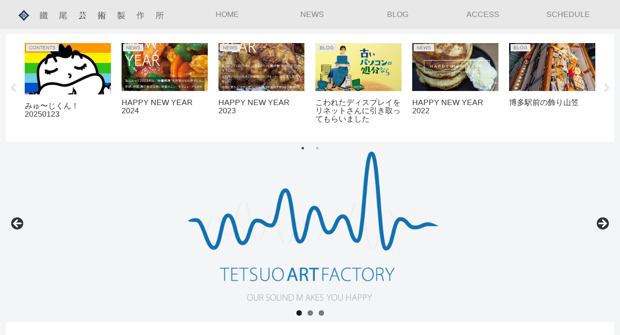

--- FILE ---
content_type: text/html; charset=utf-8
request_url: https://www.google.com/recaptcha/api2/aframe
body_size: 266
content:
<!DOCTYPE HTML><html><head><meta http-equiv="content-type" content="text/html; charset=UTF-8"></head><body><script nonce="IrpdE_VMrBeSujtXPOdRug">/** Anti-fraud and anti-abuse applications only. See google.com/recaptcha */ try{var clients={'sodar':'https://pagead2.googlesyndication.com/pagead/sodar?'};window.addEventListener("message",function(a){try{if(a.source===window.parent){var b=JSON.parse(a.data);var c=clients[b['id']];if(c){var d=document.createElement('img');d.src=c+b['params']+'&rc='+(localStorage.getItem("rc::a")?sessionStorage.getItem("rc::b"):"");window.document.body.appendChild(d);sessionStorage.setItem("rc::e",parseInt(sessionStorage.getItem("rc::e")||0)+1);localStorage.setItem("rc::h",'1768705242877');}}}catch(b){}});window.parent.postMessage("_grecaptcha_ready", "*");}catch(b){}</script></body></html>